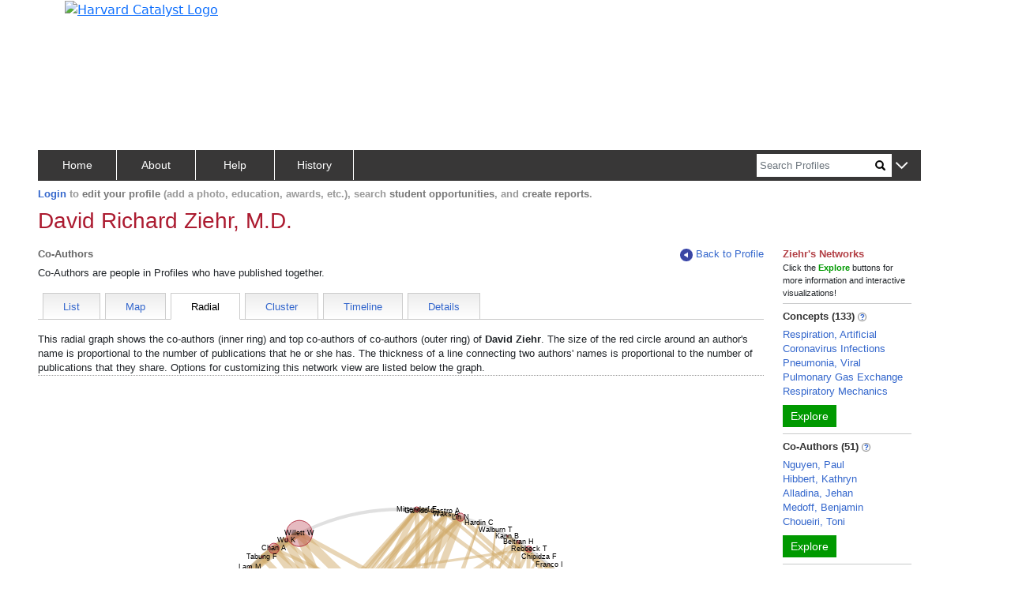

--- FILE ---
content_type: text/html; charset=utf-8
request_url: https://connects.catalyst.harvard.edu/Profiles/display/person/89674/network/coauthors/radial
body_size: 3392
content:
<!DOCTYPE html>
<html lang="en-us">
<head>
    <!-- Required meta tags for bootstrap -->
    <meta charset="utf-8">
    <meta name="viewport" content="width=device-width, initial-scale=1">
    <meta name="description" content="People in Profiles who have published with this researcher">
    <meta http-equiv="Cache-control" content="No-Store">

    <!-- Bootstrap CSS -->
    <link href="https://cdn.jsdelivr.net/npm/bootstrap@5.0.2/dist/css/bootstrap.min.css"
          rel="stylesheet"
          integrity="sha384-EVSTQN3/azprG1Anm3QDgpJLIm9Nao0Yz1ztcQTwFspd3yD65VohhpuuCOmLASjC"
          crossorigin="anonymous">

    <link href="/Profiles/StaticFiles/Configuration/myBranding.css" rel="stylesheet" type="text/css">
    <link href="/Profiles/StaticFiles/css/common/bigAndSmall.css" rel="stylesheet" type="text/css">
    <link href="/Profiles/StaticFiles/css/common/common-top-nav.css" rel="stylesheet" type="text/css">
    <link href="/Profiles/StaticFiles/css/common/common-access.css" rel="stylesheet" type="text/css">
    <link href="/Profiles/StaticFiles/css/common/common.css" rel="stylesheet" type="text/css">

    <link href="/Profiles/StaticFiles/css/coauthors/coauthors.css" rel="stylesheet" type="text/css">
    <link href="/Profiles/StaticFiles/css/coauthors/viz.css" rel="stylesheet" type="text/css">
    <link href="/Profiles/StaticFiles/css/coauthors/NetworkBrowser.css" rel="stylesheet" type="text/css">

    <script src="https://ajax.googleapis.com/ajax/libs/jquery/3.4.0/jquery.min.js"></script>

    <script src="https://cdn.jsdelivr.net/npm/bootstrap@5.0.2/dist/js/bootstrap.bundle.min.js"
            integrity="sha384-MrcW6ZMFYlzcLA8Nl+NtUVF0sA7MsXsP1UyJoMp4YLEuNSfAP+JcXn/tWtIaxVXM"
            crossorigin="anonymous"></script>

    <script src="https://cdnjs.cloudflare.com/ajax/libs/d3/3.4.13/d3.min.js"></script>

    <script type="text/javascript">let g = {};g.dataURLs = '[{"dataURL":"s=54784234&t=pNetworks"},{"dataURL":"s=54784234&p=363&t=Cluster"}]';g.tab = 'radial';g.preLoad = '[{"DisplayModule":"Person.CoAuthors","PropertyLabel":"Co-Authors","ToolTip":"People in Profiles who have published with this person","Panel":"RHS","SortOrder":2},{"DisplayModule":"Person.Similar","PropertyLabel":"Similar People","ToolTip":"People who share similar concepts with this person","Panel":"RHS","SortOrder":3},{"DisplayModule":"Person.Concept","PropertyLabel":"Concepts","ToolTip":"Derived automatically from this person\'s publications","Panel":"RHS","SortOrder":1},{"DisplayModule":"Person.PhysicalNeighbour.Top5","PropertyLabel":"Physical Neighbors","ToolTip":"People whose addresses are nearby this person","Panel":"RHS","SortOrder":5},{"DisplayModule":"Person.Label","ModuleData":[{"FirstName":"David","LastName":"Ziehr","DisplayName":"David Richard Ziehr, M.D.","PreferredPath":"\/profiles\/display\/Person\/89674","PersonID":89674,"NodeID":54784234}]},{"DisplayModule":"Person.SameDepartment.Top5","PropertyLabel":"Same Department","ToolTip":"People in same department with this person","Panel":"RHS","SortOrder":4}]';g.profilesPath = '/Profiles';g.profilesRootURL = 'https://connects.catalyst.harvard.edu/profiles';g.staticRoot = '/Profiles/StaticFiles/';g.apiBasePath = 'https://connects.catalyst.harvard.edu/profiles/Profile/ProfileJsonSvc.aspx';g.searchApiPath = 'https://connects.catalyst.harvard.edu/profiles/Search/SearchSvc.aspx';g.listsApiPath = 'https://connects.catalyst.harvard.edu/profiles/Lists/ListsSvc.aspx';g.activityApiPath = 'https://connects.catalyst.harvard.edu/profiles/Activity/ActivitySvc.aspx';g.bannerMessage = '';g.directLink = '/Profiles/Direct/default.aspx';console.log("Global values after DisplayRepository replace", g);</script>

    <script type = "text/javascript">let sessionInfo = { };sessionInfo.sessionID = "a67f0adf-1643-4808-9dae-bbf9bc4e84d3";sessionInfo.userID = 0;sessionInfo.personID = 0;sessionInfo.personNodeID = 0;sessionInfo.personURI = "";sessionInfo.canEditPage = false;sessionInfo.listID = "";sessionInfo.listSize = 0;</script>
    <script>
        g.pageContext = 'profile';
    </script>
    <script src="/Profiles/StaticFiles/js/common/globals.js" type="text/javascript"></script>
    <script src="/Profiles/StaticFiles/Configuration/myBranding.js" type="text/javascript"></script>
    <script src="/Profiles/StaticFiles/js/common/brandingUtil.js" type="text/javascript"></script>

    <script src="/Profiles/StaticFiles/js/search/searchCommon.js" type="text/javascript"></script>
    <script src="/Profiles/StaticFiles/js/common/common.js" type="text/javascript"></script>
    <script src="/Profiles/StaticFiles/js/common/parsers/exploreParse.js" type="text/javascript"></script>
    <script src="/Profiles/StaticFiles/js/common/insertCommonContent.js" type="text/javascript"></script>
    <script src="/Profiles/StaticFiles/js/common/misc.js" type="text/javascript"></script>
    <script src="/Profiles/StaticFiles/js/common/sorting.js" type="text/javascript"></script>
    <script src="/Profiles/StaticFiles/js/common/topBar.js" type="text/javascript"></script>

    <script src="/Profiles/StaticFiles/js/coauthors/co-authors.js" type="text/javascript"></script>

    <script src="/Profiles/StaticFiles/js/common/cluster/watchdog.js"></script>

    <script src="/Profiles/StaticFiles/js/coauthors/radial/layout_balanced.js"></script>
    <script src="/Profiles/StaticFiles/js/coauthors/radial/sliders.js"></script>
    <script src="/Profiles/StaticFiles/js/coauthors/radial/viz.js"></script>

    <script src="/Profiles/StaticFiles/js/coauthors/radial/scriptaculous-js-1.9.0/lib/prototype.js"></script>
    <script src="/Profiles/StaticFiles/js/coauthors/radial/scriptaculous-js-1.9.0/src/scriptaculous.js"></script>
    <script src="/Profiles/StaticFiles/js/coauthors/tabParsers/radialParse.js"></script>

    <script src="/Profiles/StaticFiles/js/common/cluster/clusterAndRadial.js"></script>
    <script src="/Profiles/StaticFiles/js/common/cluster/clusterParse.js"></script>

    <script type="text/javascript">
        $(document).ready(setupCoauthors);
    </script>
    <script src="/Profiles/StaticFiles/profile.js" type="text/javascript"></script>
</head>
<body>
    
        <iframe src="https://www.googletagmanager.com/ns.html?id=GTM-PXSD37"
                height="0" width="0" style="display: none; visibility: hidden"></iframe>
    
    <script type="text/javascript"
            async src="https://www.googletagmanager.com/gtag/js?id=G-Y1ZL3JYDGL">
    </script>

    <script src="/Profiles/StaticFiles/js/GA4/GoogleAnalytics.js" type="text/javascript"></script>
    <!-- banner is inserted dynamically-->
    <!-- main-data-container is inserted dynamically -->
    <div id="moveableContentDiv" class='d-none moveable' dest="topLhsDiv">
        <div id="radialDiv">
            <div>
                <div>
                    <div class="rgVerbiage">
                        <div id="drgIntro" class="mt-3 d-none hideTilReady">
                            This radial graph shows the co-authors (inner ring) and
                            top co-authors of co-authors (outer ring) of <strong><span class="personDisplayName"></span></strong>.
                            The size of the red circle around an author's name is proportional to the
                            number of publications that he or she has. The thickness of a
                            line connecting two authors' names is proportional to the number of
                            publications that they share. Options for customizing this
                            network view are listed below the graph.
                            <div class="rgText mt-2">
                                To return to the radial graph,
                                click <a class="link-ish goToGraphRgA">here</a>.
                            </div>
                        </div>
                    </div>

                    <div id="above_graph_info" class="mb-2"></div>
                    <div>
                        <div id="graph_info0">
                            <div id="graph_info">
                                <b></b>
                            </div>
                        </div>
                    </div>

                    <div id="drgName">
                        <!-- used dynamically while dragging the graph -->
                        <div id="person_name">
                            <b></b>
                        </div>
                    </div>
                </div>

                <div id="rgTextDiv" class="rgText d-none hideTilReady">
                    <div id="rgTextTarget"></div>
                    <div class="mt-2">
                        To return to the radial graph, click
                        <a class="link-ish goToGraphRgA">here</a>.
                    </div>
                </div>

                <div id="radialViewDiv" class="clusterView rgGraph">
                    <svg id="radial_view" viewBox="0 0 60 55" fill="#999900"
                         xmlns="http://www.w3.org/2000/svg"></svg>
                </div>

                <div runat="server" id="divSwfScript" class='rgGraph clusterView'></div>

                <div class="rgGraph" id="viz_sliders1">
                    <div id="viz_sliders0"></div>
                </div>

                <div class="rgVerbiage rgGraph d-none hideTilReady">
                    <div id="viz_instructions" style="border-top: 1px dotted #999; font-size: 12px; line-height: 16px; padding-top: 12px; margin-top: 8px; text-align: left;">
                        Use the <span style="font-weight: bold; color: #666;">sliders</span> to 1) hide
                        authors who have fewer than the selected minimum number of publications, 2) hide
                        lines that represent fewer than the selected minimum number of co-publications,
                        or 3) hide lines that represent co-publications that were written before the selected
                        year. <span style="font-weight: bold; color: #666;">Click</span> the name of any
                        author to re-center the graph on that person. <span style="font-weight: bold; color: #666;">Ctrl-click</span> a name to view that person's network of co-authors. <span style="font-weight: bold; color: #666;">Alt-click</span> a name to view that person's full profile. <span style="font-weight: bold; color: #666;">Shift-click</span> a name to highlight the mutual co-authorships of that person's co-authors.
                    </div>
                    <div>
                        <div class="mt-2">
                            To see the data from this visualization as text,
                            click <a class="link-ish rgGraph goToTextRgA">here</a>.
                        </div>
                        <div class="rgText">
                            To return to the graph,
                            click <a class="link-ish rgText goToGraphRgA">here</a>.
                        </div>
                    </div>
                </div>
            </div>
        </div>
    </div>
    <!-- footer is inserted dynamically-->
</body>
</html>



  

--- FILE ---
content_type: text/css
request_url: https://connects.catalyst.harvard.edu/Profiles/StaticFiles/css/coauthors/coauthors.css
body_size: 660
content:

/******** cluster ********/
#divClusterGraph {
    margin-top: 16px;
    width: 100%
}

#dcgIntro {
    font-size: 12px;
    line-height: 16px;
    border-bottom: 1px dotted #999;
}

#dcgName {
    margin-top: 8px;
    font-weight: bold;
    color: #BD2F3C;
    border-bottom: none;
    width: 100%;
    height: 20px;
    text-align: center;
}

#divSwfScript.clusterView {
    position: relative;
}

#dcgDirections {
    border-top: 1px dotted #999;
    text-align: left;
}

    #dcgDirections span {
        font-weight: bold;
        color: #666;
    }

#person_name {
    text-align: left;
}

#whoAreCoauths {
    margin-bottom: 18px;
}

.cgVerbiage {
    font-size: 12px;
    line-height: 16px;
    font-font: arial, sans-serif;
}

.cgText {
    margin-top: 10px;
}

.cgGraph {
    margin-top: 10px;
}

    .cgGraph.clusterView {
        min-width: 700px;
        width: max-content;
    }

.mlMuch {
    margin-left: 320px !important;
}

#radial_view {
    /* no inordinate greediness
        (lest it disable the subsequent 'text' link) */
    max-height: 100%;
    max-width: 100%;
}

/*** from radial/cluster inline styles ***/
#radialViewDiv {
    position: relative;
    height: 0;
    width: 100%;
    padding: 0;
    padding-bottom: 100%;
}

    #radialViewDiv svg {
        position: absolute;     
        left: 0;
        top: 0;
       
    }

#viz_sliders0 {
    margin: 0 auto;
}

#viz_sliders1 {
    margin-top: 15px
}

#viz_sliders {
    margin-left: 5px;
}

#graph_info0 {
    margin-top: 8px;
    font-weight: bold;
    color: #BD2F3C;
    border-bottom: none;
    height: 20px;
    text-align: center;
}

#above_graph_info {
    width: 100%;
    font-size: 12px;
    line-height: 16px;
    border-bottom: 1px dotted #999;
}

.radialSliderHeader {
    text-align: left;
    line-height: 12px;
    padding-bottom: 10px;
    padding-top: 0px;
    font-size: 11px;
}



#fourListsRow a,
#twoListsRow a {
    color: #3366cc !important;
    text-decoration: none !important;
    margin-top: 16px !important;
}

#footer-push-down {
    /*height: 350px !important*/
}


--- FILE ---
content_type: text/css
request_url: https://connects.catalyst.harvard.edu/Profiles/StaticFiles/css/coauthors/viz.css
body_size: 310
content:
/* from earlier repo */

g.radialVizNode rect {
    display:none;
    text-anchor:middle;
    fill:#8AA9E6;
    stroke-width:1;
    stroke:#000;
    cursor:pointer;
}
g.radialVizNode circle {
    fill:#AC1B30;
    stroke:#AC1B30;
    stroke-width:1;
    fill-opacity:0.3;
    cursor:pointer;
}
g.radialVizNode text {
    fill:#000;
    font-weight:normal;
    font-family:arial;
    font-size: 11px;
    text-anchor:middle;
    cursor:pointer;
}


g.radialVizNode.focus text {
    font-weight:bold;
    fill:#FFFFFF;
}
g.radialVizNode.hover text  {
    font-weight:bold;
    font-family:arial, sans-serif;
    text-anchor:middle;
    cursor:pointer;
}
g.radialVizNode.central text  {
    font-weight:bold;
}
g.radialVizNode.focus circle, g.hover circle {
    stroke-width: 3px;
}
g.radialVizNode.hover rect {
    display: inline;
}
g.radialVizNode.focus rect {
    display: inline;
    fill:#3366CC;
}





line.radialVizEdge {
    stroke: #D2AB6D;
    stroke-opacity: 0.5;
}
line.radialVizEdge.focus, line.radialVizEdge.hover {
    stroke: #668CD9;
}



line.radialVizEdge.filtered {
    stroke-opacity: 0.05;
}
line.radialVizEdge.hover.filtered, line.radialVizEdge.focus.filtered {
    opacity: 0.3;
}
g.radialVizNode.filtered {
    opacity: 0.1;
}
g.radialVizNode.hover.filtered, g.radialVizNode.focus.filtered {
    opacity: 0.5;
}

g.radialVizCircles circle {
    pointer-events: none;
    stroke: #999;
    stroke-width: 5px;
    stroke-opacity: 0.3;
    fill: none;
}

--- FILE ---
content_type: text/css
request_url: https://connects.catalyst.harvard.edu/Profiles/StaticFiles/css/coauthors/NetworkBrowser.css
body_size: 497
content:
/*

	For Radial graph
 
    Copyright (c) 2008-2015 by the President and Fellows of Harvard College. All rights reserved.  
    Profiles Research Networking Software was developed under the supervision of Griffin M Weber, MD, PhD.,
    and Harvard Catalyst: The Harvard Clinical and Translational Science Center, with support from the 
    National Center for Research Resources and Harvard University.


    Code licensed under a BSD License. 
    For details, see: LICENSE.txt 
  
*/

#clusterGraph {
	height:500px;
	overflow:hidden;
	border-bottom:1px dotted #000;
	margin-bottom:15px;
}


.node {
  stroke:#000;
  stroke-width:0.5px;
}


.link {
  stroke:#BBB;
  stroke-opacity:0.45;
}


.gnode {
	cursor:move;
	font-family:sans-serif;
	font-size:10px;
}


div.slider {
	width: 180px;
	margin-right: 14px;
	background-color: #FFF;
	height: 10px;
	position: relative;
}

div.slider div.handle {
	width: 10px;
	height: 15px;
	border: #900 1px solid;
	background-color: #FCC;
	cursor: pointer;
	position: absolute;
	top: -7px !important;
}

div.slider div.span {
	margin-top: 0px;
	border: 1px solid #666;
	background-color: #666;
}

--- FILE ---
content_type: application/javascript
request_url: https://connects.catalyst.harvard.edu/Profiles/StaticFiles/js/common/cluster/clusterAndRadial.js
body_size: 1226
content:
function showAndHideClasses(toShow, toHide) {
    $(`.${toShow}`).show();
    $(`.${toHide}`).hide();
}
function getPersonId(jsonData) {
    let personMatch = jsonData.NetworkPeople.filter(p => p.d == 0);
    let result;

    if (personMatch.length > 0) {
        result = personMatch[0].id;
    }
    else { // no specific 'center' person, just choose one
        result = jsonData.NetworkPeople[0];
    }
    return result;
}
function emitTextCoauthors(target, coauthors, connections, personId) {
    target.append($(`<div class="mb-2"><strong>${gCoauthor.coauthorsWithDash}</strong></div>`));
    let colSpecs = [
        newColumnSpec(`${gCommon.cols3or12} bordE`, spanify('<strong>Name</strong>')),
        newColumnSpec(`${gCommon.cols2or12} bordE`, spanify('<strong>Total Publications</strong>')),
        newColumnSpec(`${gCommon.cols3or12} bordE`, spanify('<strong>Co-Authored Publications</strong>')),
        newColumnSpec(`${gCommon.cols4or12} `, spanify('<strong>Most Recent Co-Authored Publication</strong>'))
    ];
    makeRowWithColumns(target, `tcoath`, colSpecs, "borderOneSolid me-3 ms-1 stripe");

    for (let i=0; i<coauthors.length; i++) {
        let coauthor = coauthors[i];
        let stripeClass = (i % 2 == 1) ? "tableOddRowColor" : "";

        let numCopubs = gCommon.NA;
        let recent = gCommon.NA;
        let coauthId = Number(coauthor.id);
        let authorId = Number(personId);
        let coauthUri = coauthor.uri;

        let connection = connections.find(conn =>
            (conn.id1 == authorId && conn.id2 == coauthId) ||
            (conn.id1 == coauthId && conn.id2 == authorId));

        if (connection) {
            numCopubs = String(connection.n);
            recent = String(connection.y2);
        }

        let link = createAnchorElement(`${coauthor.ln}, ${coauthor.fn}`, coauthUri);
        colSpecs = [
            newColumnSpec(`${gCommon.cols3or12} bordE`, link),
            newColumnSpec(`${gCommon.cols2or12}`, spanify(coauthor.pubs)),
            newColumnSpec(`${gCommon.cols3or12} bordS`, spanify(numCopubs)),
            newColumnSpec(`${gCommon.cols4or12} bordS`, spanify(recent))
        ];
        let row = makeRowWithColumns(target, `tcoath-${i}`, colSpecs,
            `borderOneSolid me-3 ms-1 ${stripeClass}`);
        hoverLight(row);
    }
}
function emitTextCoauthorsOfCoauthors(target, coauthorsOfCoauthors) {
    target.append($(`<div class="mt-4 mb-2"><strong>
        ${gCoauthor.coauthorsWithDash} of ${gCoauthor.coauthorsWithDash}</strong></div>`));
    let colSpecs = [
        newColumnSpec(`${gCommon.cols6or12} bordE`, spanify('<strong>Name</strong>')),
        newColumnSpec(`${gCommon.cols6or12} bordS`, spanify('<strong>Total Publications</strong>')),
    ];
    makeRowWithColumns(target, `tcoath2`, colSpecs, "borderOneSolid me-3 ms-1 stripe");

    for (let i=0; i<coauthorsOfCoauthors.length; i++) {
        let coOfCo = coauthorsOfCoauthors[i];
        let stripeClass = (i % 2 == 1) ? "tableOddRowColor" : "";

        let link = createAnchorElement(`${coOfCo.ln}, ${coOfCo.fn}`, coOfCo.uri);
        let pubs = String(coOfCo.pubs);

        let colSpecs = [
            newColumnSpec(`${gCommon.cols6or12} bordE`, link),
            newColumnSpec(`${gCommon.cols6or12} bordS`, spanify(pubs)),
        ];
        let row = makeRowWithColumns(target, `tcoath2-${i}`, colSpecs,
            `borderOneSolid me-3 ms-1 ${stripeClass}`);

        hoverLight(row);
    }
}
function emitTextCoauthorsConnections(target, coauthorsConnections, networkPeople) {
    target.append($('<div class="mt-4 mb-2"><strong>Co-Author Connections</strong></div>'));
    let colSpecs = [
        newColumnSpec(`${gCommon.cols3or12} bordE`, spanify('<strong>Person 1</strong>')),
        newColumnSpec(`${gCommon.cols3or12} bordE`, spanify('<strong>Person 2</strong>')),
        newColumnSpec(`${gCommon.cols3or12} bordE`, spanify('<strong>Number of Co-Publications</strong>')),
        newColumnSpec(`${gCommon.cols3or12}`, spanify('<strong>Most Recent Co-Publication</strong>'))
    ];
    makeRowWithColumns(target, `tcoathConn`, colSpecs, "borderOneSolid me-3 ms-1 stripe");

    for (let i=0; i<coauthorsConnections.length; i++) {
        let coauthorsConnection = coauthorsConnections[i];
        let stripeClass = (i % 2 == 1) ? "tableOddRowColor" : "";

        let sourceP = networkPeople.find(p => p.id == coauthorsConnection.id2);
        let targetP = networkPeople.find(p => p.id == coauthorsConnection.id1);
        let num = String(coauthorsConnection.n);
        let numConnectionUrl = coauthorsConnection.connectionURI;
        let latest = String(coauthorsConnection.y2);

        let link1 = createAnchorElement(`${sourceP.ln}, ${sourceP.fn}`, sourceP.uri);
        let link2 = createAnchorElement(`${targetP.ln}, ${targetP.fn}`, targetP.uri);
        let linkConnection = createAnchorElement(num, numConnectionUrl);

        let colSpecs = [
            newColumnSpec(`${gCommon.cols3or12} bordE`, link1),
            newColumnSpec(`${gCommon.cols3or12} bordE`, link2),
            newColumnSpec(`${gCommon.cols3or12} bordE`, linkConnection),
            newColumnSpec(`${gCommon.cols3or12}`, spanify(latest))
        ];
        let row = makeRowWithColumns(target, `tcoathConn-${i}`, colSpecs,
            `borderOneSolid me-3 ms-1 ${stripeClass}`);

        hoverLight(row);
    }
}



--- FILE ---
content_type: application/javascript
request_url: https://connects.catalyst.harvard.edu/Profiles/StaticFiles/js/coauthors/radial/layout_balanced.js
body_size: 3603
content:
/*  
 
Copyright (c) 2008-2015 by the President and Fellows of Harvard College. All rights reserved.  
Profiles Research Networking Software was developed under the supervision of Griffin M Weber, MD, PhD.,
and Harvard Catalyst: The Harvard Clinical and Translational Science Center, with support from the 
National Center for Research Resources and Harvard University.


Code licensed under a BSD License. 
For details, see: LICENSE.txt 
  
HTML5/d3-Based Network Visualizer  

Author(s): Nick Benik

*/

function RadialGraph_Layout(nodes,edges, adjacency) {
	// source data 
	this.n = nodes;
	this.e = edges;
	this.ax = adjacency;
	// algo variables
	this.depths = {};
	this.parents = {};
	this.subtreeSizes = {};
	this.percentAngles = {};
	this.angles = {};
	this.thetas = {};
		
	// initalize to defaults
	var k = d3.keys(this.n);
	var l = k.length;
	for (var i=0; i<l; i++) {
		var key = this.n[k[i]].nid;
		this.depths[key] = 999;
		this.parents[key] = undefined;
		this.subtreeSizes[key] = 0;
		this.percentAngles[key] = 0;
		this.angles[key] = 0;
		this.thetas[key] = 0;
	}
	
	// rebuild the adjacency matrix if needed
	if (typeof adjacency == "undefined") {
		this.ax = {};
		var l = this.e.length;
		for (var i=0; i<l; i++) {
			var temp = this.e[i];
			// we populate matrix using sub-objects (O^n) and later convert to sub-arrays
			if (typeof this.ax[temp.id1] === 'undefined') { this.ax[temp.id1] = {}; }
			this.ax[temp.id1][temp.id2] = true;
			if (typeof this.ax[temp.id2] === 'undefined') { this.ax[temp.id2] = {}; }
			this.ax[temp.id2][temp.id1] = true;			
		}
		// remove convert adjacency matrix from sub-objects to sub-arrays
		var keylist = d3.keys(this.ax);
		var l = keylist.length;
		for (var i=0; i<l; i++) {
			this.ax[keylist[i]] = d3.keys(this.ax[keylist[i]]);
		}
	}
}

RadialGraph_Layout.prototype.getMaxHops = function() {
	// return the number of hops
	return d3.values(this.depths).max();
};

RadialGraph_Layout.prototype.plot = function(center_nid) {
		center_nid = String(center_nid);
		this.buildTree([center_nid],0);
		// kill any nodes that have no parents since they are not connected to the tree 
		for(var i in this.parents) {
			if (typeof this.parents[i] == "undefined") {
				delete this.depths[i];
				delete this.parents[i];
				delete this.subtreeSizes[i];
				delete this.percentAngles[i];
				delete this.angles[i];
				delete this.thetas[i];
			}
		}
		// update the subtree sizes
		this.sizeSubtrees();
		
		this.calcPercentAngle(center_nid);
		this.angles[center_nid] = 360;
		this.calcAngle(center_nid);
		this.thetas[center_nid] = 180;
		this.calcTheta(center_nid);
};

RadialGraph_Layout.prototype.sizeSubtrees = function() {
	// DON'T assume the spanning tree has already been setup, only that parents array is correct
	var activeset = d3.entries(this.parents);

	// initialize the child count numbers for suming
	activeset.each(function(d) {d.c=1;});
	this.subtreeSizes = {};

	// functions for adding/updating parent data to the records (using scope-binding hack)
	var parentfind_func = function(d) {d.value = this.parents[d.key]};
	var childcntupdate_func = function(d) { this.subtreeSizes[d.key] = d.c + (typeof this.subtreeSizes[d.key] !== "undefined" ? this.subtreeSizes[d.key] : 0) };

	// reductive suming while updating subtree counts
	while (activeset.length > 1) {
		// update the subtree sizes
		activeset.each(childcntupdate_func.bind(this));
		// nest down by one level by parent node [with summing]
		activeset = d3.nest()
			.key(function(d) {return d.value})
			.rollup(function(children) {
				return d3.sum(children, function(child){return child.c})
			})
			.entries(activeset);
		// swizzle some attribute names
		activeset.each(function(d) {
			d.c = d.values;
			delete d.values;
		});
		// filter out invalid nodes (no assigned parents / fake ROOT node)
		activeset = activeset.filter(function(d) { return (d.key!="ROOT" && d.key!="undefined")});

		// re-add parent node value to the nested groups
		activeset = activeset.each(parentfind_func.bind(this));

	}

	// update the final (root) node
	activeset.each(childcntupdate_func.bind(this));
};


RadialGraph_Layout.prototype.buildTree = function(propagation_front, hop) {
	// "propagation_front" SHOULD BE AN ARRAY OF STRINGS!!!
	// build the hierarchical order via shortest distance to center node
	if (typeof hop == "undefined") {
		var hopLevel = 0;
	} else {
		var hopLevel = hop;
	}
	
	if (hopLevel==0) {
		var tid = propagation_front[0];
		this.depths[tid] = 0;
		this.parents[tid] = "ROOT";
		hopLevel = 1;
		this.center_id = tid;
	}
	
	// build a list of nodes adjacent to the propagation front
	var targets = [];
	var l1 = propagation_front.length;
	for (var i1=0; i1<l1; i1++) {
		// get the front node's list
		targets = targets.concat(this.ax[propagation_front[i1]]);
	}
	// deduplicate the list
	targets = targets.uniq();
	var prop_extend = targets.clone();
		
	// main connection/calculation loop
	while (targets.length) {
		// remove any nodes that are already placed
		var temp = [];
		while (targets.length) {
			var t = targets.pop();
			// is the node already joined to the growing tree?
			if (typeof this.parents[t] == "undefined") {
				// node not is already handled
				temp.push(t);
			}
		}
		targets = temp;
		delete temp;
		
		// no processing if no targets found
		if (targets.length > 0) {
		
			// build a metric for each node targeted for attachment to the tree based upon how 
			// many location options it has to attach to the propagation front.
			var connectivity = [];
			for (var i1=0; i1<targets.length; i1++) {
				if (typeof this.ax[targets[i1]] === "undefined")  {
					connectivity[i1] = 0;
				} else {
					// calculate adjacency members INTERSECT propagation_front members
					var intersect = this.ax[targets[i1]].filter(function(n) { return (this.indexOf(n) != -1) }, propagation_front);
					connectivity[i1] = intersect.length;
				}
			}

			// connect one adjacent node with the lowest placement options
			// while we are at it, connect all adjacent nodes with ONLY ONE placement option	
			var temp = [];
			var was_placed = false;
			var hid, hc = undefined;
			while (targets.length > 0) {
				var tid = targets.pop();
				var tc = connectivity.pop();
				if (tc == 1) {
					// only has one node on the propagation front to connect to so we have to at this point
					this.parents[tid] = this.ax[tid].filter(function(n) { return (this.indexOf(n) != -1) }, propagation_front);
					this.parents[tid] = this.parents[tid][0];
					this.depths[tid] = hopLevel;
					this.subtreeSizes[this.parents[tid]]++;
				} else {
					// see if current target is better canidate that what we have already found
					if (typeof hc === "undefined") {
						// nothing found previously
						hc = tc;
						hid = tid;
					} else if (hc > tc) {
						// current one is better option
						temp.push(hid);
						hc = tc;
						hid = tid;
					} else {
						// one already found is same or better option
						temp.push(tid);
					}
				}
			}
			targets = temp;
			delete temp;
		
			// idiocy check
			if (typeof hid !== "undefined" && typeof this.parents[hid] === "undefined") {	
				// "hid" contains the id the next node we are going to attach.  Of it's possible 
				// parent options in the propagation front, connect it to the parent with the LEAST number of children
				connectivity = this.ax[hid].filter(function(n) { return (this.indexOf(n) != -1) }, propagation_front);
				tc = 99999;
				var tid = undefined;
				var l = connectivity.length;
				for (var i=0; i<l; i++) {
					if (this.subtreeSizes[connectivity[i]] < tc) {
						tc = this.subtreeSizes[connectivity[i]];
						tid = i;
					}
				}
				// at this point tid is the index to the least connected parent of the propagation front
				if (typeof tid !== "undefined") {
					this.parents[hid] = connectivity[tid];
					this.depths[hid] = hopLevel;
					this.subtreeSizes[connectivity[tid]]++;
				}
			}
		} else {
			// no more targets
			return true;
// TODO: UPDATE subtreeSizes!
		}
	}
	// exit recursion or propagate the activation front one more hop
	if (prop_extend.length == 0) {
		return this.center_id;
	} else {
		// recurse into our next hop
		hopLevel++;
		if (hopLevel > 20) return this.center_id;
		this.buildTree(prop_extend, hopLevel);
	}
	return this.center_id;
};

RadialGraph_Layout.prototype.calcPercentAngle = function(center_nid) {
	var k = this.subtreeSizes[center_nid];
	if (k > 1) k--;
	var children = d3.values(this.ax[center_nid]).filter(function(n) { return (this[n] == center_nid); }, this.parents);
	
	for (var i=0; i<children.length; i++) {
		this.percentAngles[children[i]] = this.subtreeSizes[children[i]]/k;
		this.calcPercentAngle(children[i]);
	}
};
RadialGraph_Layout.prototype.calcAngle = function(center_nid) {
	var children = d3.values(this.ax[center_nid]).filter(function(n) { return (this[n] == center_nid); }, this.parents);
	
	for (var i=0; i<children.length; i++) {
		this.angles[children[i]] = this.angles[center_nid] * this.percentAngles[children[i]];
		this.calcAngle(children[i]);
	}
};
RadialGraph_Layout.prototype.calcTheta = function(center_nid) {
	var z = this.thetas[center_nid];
	z = z - this.angles[center_nid]/2;
	var children = d3.values(this.ax[center_nid]).filter(function(n) { return (this[n] == center_nid); }, this.parents);
	for (var i=0; i<children.length; i++) {
		this.thetas[children[i]] = z + this.angles[children[i]]/2;
		this.calcTheta(children[i]);
		z = z + this.angles[children[i]];
	}
};
RadialGraph_Layout.prototype.getLocationsPolar = function(hop_dist) {
	// return array of objects with polar coordinates
	hop_dist = parseInt(hop_dist);
	if (isNaN(hop_dist)) { hop_dist = 10; } // hand holding
	var ret = [];
	var ids = d3.keys(this.thetas);
	var l = ids.length;
	for (var i=0; i<l;i++) {
		var obj = {
			id: ids[i],
			r: hop_dist * this.depths[ids[i]],
			t: this.thetas[ids[i]]
		};
		ret.push(obj);
	}
	return ret;
};

--- FILE ---
content_type: application/javascript
request_url: https://connects.catalyst.harvard.edu/Profiles/StaticFiles/js/coauthors/radial/scriptaculous-js-1.9.0/src/builder.js
body_size: 1883
content:
// script.aculo.us builder.js v1.9.0, Thu Dec 23 16:54:48 -0500 2010

// Copyright (c) 2005-2010 Thomas Fuchs (http://script.aculo.us, http://mir.aculo.us)
//
// script.aculo.us is freely distributable under the terms of an MIT-style license.
// For details, see the script.aculo.us web site: http://script.aculo.us/

var Builder = {
  NODEMAP: {
    AREA: 'map',
    CAPTION: 'table',
    COL: 'table',
    COLGROUP: 'table',
    LEGEND: 'fieldset',
    OPTGROUP: 'select',
    OPTION: 'select',
    PARAM: 'object',
    TBODY: 'table',
    TD: 'table',
    TFOOT: 'table',
    TH: 'table',
    THEAD: 'table',
    TR: 'table'
  },
  // note: For Firefox < 1.5, OPTION and OPTGROUP tags are currently broken,
  //       due to a Firefox bug
  node: function(elementName) {
    elementName = elementName.toUpperCase();

    // try innerHTML approach
    var parentTag = this.NODEMAP[elementName] || 'div';
    var parentElement = document.createElement(parentTag);
    try { // prevent IE "feature": http://dev.rubyonrails.org/ticket/2707
      parentElement.innerHTML = "<" + elementName + "></" + elementName + ">";
    } catch(e) {}
    var element = parentElement.firstChild || null;

    // see if browser added wrapping tags
    if(element && (element.tagName.toUpperCase() != elementName))
      element = element.getElementsByTagName(elementName)[0];

    // fallback to createElement approach
    if(!element) element = document.createElement(elementName);

    // abort if nothing could be created
    if(!element) return;

    // attributes (or text)
    if(arguments[1])
      if(this._isStringOrNumber(arguments[1]) ||
          (arguments[1] instanceof Array) ||
          arguments[1].tagName) {
        this._children(element, arguments[1]);
      } else {
        var attrs = this._attributes(arguments[1]);
        if(attrs.length) {
          try { // prevent IE "feature": http://dev.rubyonrails.org/ticket/2707
            parentElement.innerHTML = "<" +elementName + " " +
                attrs + "></" + elementName + ">";
          } catch(e) {}
          element = parentElement.firstChild || null;
          // workaround firefox 1.0.X bug
          if(!element) {
            element = document.createElement(elementName);
            for(attr in arguments[1])
              element[attr == 'class' ? 'className' : attr] = arguments[1][attr];
          }
          if(element.tagName.toUpperCase() != elementName)
            element = parentElement.getElementsByTagName(elementName)[0];
        }
      }

    // text, or array of children
    if(arguments[2])
      this._children(element, arguments[2]);

    return $s(element);
  },
  _text: function(text) {
    return document.createTextNode(text);
  },

  ATTR_MAP: {
    'className': 'class',
    'htmlFor': 'for'
  },

  _attributes: function(attributes) {
    var attrs = [];
    for(attribute in attributes)
      attrs.push((attribute in this.ATTR_MAP ? this.ATTR_MAP[attribute] : attribute) +
          '="' + attributes[attribute].toString().escapeHTML().gsub(/"/,'&quot;') + '"');
    return attrs.join(" ");
  },
  _children: function(element, children) {
    if(children.tagName) {
      element.appendChild(children);
      return;
    }
    if(typeof children=='object') { // array can hold nodes and text
      children.flatten().each( function(e) {
        if(typeof e=='object')
          element.appendChild(e);
        else
        if(Builder._isStringOrNumber(e))
          element.appendChild(Builder._text(e));
      });
    } else
    if(Builder._isStringOrNumber(children))
      element.appendChild(Builder._text(children));
  },
  _isStringOrNumber: function(param) {
    return(typeof param=='string' || typeof param=='number');
  },
  build: function(html) {
    var element = this.node('div');
    $s(element).update(html.strip());
    return element.down();
  },
  dump: function(scope) {
    if(typeof scope != 'object' && typeof scope != 'function') scope = window; //global scope

    var tags = ("A ABBR ACRONYM ADDRESS APPLET AREA B BASE BASEFONT BDO BIG BLOCKQUOTE BODY " +
        "BR BUTTON CAPTION CENTER CITE CODE COL COLGROUP DD DEL DFN DIR DIV DL DT EM FIELDSET " +
        "FONT FORM FRAME FRAMESET H1 H2 H3 H4 H5 H6 HEAD HR HTML I IFRAME IMG INPUT INS ISINDEX "+
        "KBD LABEL LEGEND LI LINK MAP MENU META NOFRAMES NOSCRIPT OBJECT OL OPTGROUP OPTION P "+
        "PARAM PRE Q S SAMP SCRIPT SELECT SMALL SPAN STRIKE STRONG STYLE SUB SUP TABLE TBODY TD "+
        "TEXTAREA TFOOT TH THEAD TITLE TR TT U UL VAR").split(/\s+/);

    tags.each( function(tag){
      scope[tag] = function() {
        return Builder.node.apply(Builder, [tag].concat($A(arguments)));
      };
    });
  }
};

--- FILE ---
content_type: application/javascript
request_url: https://connects.catalyst.harvard.edu/Profiles/StaticFiles/js/coauthors/radial/sliders.js
body_size: 1010
content:
/*
 ----- from NetworkRadial/js

Copyright (c) 2008-2015 by the President and Fellows of Harvard College. All rights reserved.  
Profiles Research Networking Software was developed under the supervision of Griffin M Weber, MD, PhD.,
and Harvard Catalyst: The Harvard Clinical and Translational Science Center, with support from the 
National Center for Research Resources and Harvard University.

Code licensed under a BSD License. 
For details, see: LICENSE.txt 
  
HTML5/d3-Based Network Visualizer  

Author(s): Nick Benik

*/

network_sliders = {
    viz_ref: false,
    sliders: { ranges: {}, callbacks: {} },
    Init: function (vizRef) {
        this.viz_ref = vizRef;
        // vizualisation is loaded, import data ranges to initialize the sliders
        this.sliders.ranges = {
            pubs: this.viz_ref.data.ranges.nodes.pubs,
            n: this.viz_ref.data.ranges.edges.n,
            y2: this.viz_ref.data.ranges.edges.y2
        };
        var t = this.sliders.ranges;
        // initialize the scriptaculous sliders
        this.sliders.copubs = new Control.Slider('copubs_handle', 'copubs', {
            range: $R(t.pubs.min, t.pubs.max + 1),
            maximum: 256,
            onChange: network_sliders.sliders.callbacks.pubs,
            onSlide: network_sliders.sliders.callbacks.pubs
        });
        this.sliders.pub_cnt = new Control.Slider('pub_cnt_handle', 'pub_cnt', {
            range: $R(t.n.min, t.n.max + 1),
            maximum: 256,
            onChange: network_sliders.sliders.callbacks.n,
            onSlide: network_sliders.sliders.callbacks.n
        });
        this.sliders.recent_copubs = new Control.Slider('pub_date_handle', 'pub_date', {
            range: $R(t.y2.min, t.y2.max + 1),
            maximum: 256,
            onChange: network_sliders.sliders.callbacks.y2,
            onSlide: network_sliders.sliders.callbacks.y2
        });
    }
};



// ----------------------------------------------------------------------------------------------
//   Filter Sliders
// ----------------------------------------------------------------------------------------------

network_sliders.helpers = {
    pubs: function (val) {
        var v = Math.ceil(val) - 1;
        if (network_sliders.sliders.ranges.pubs.min >= v) {
            network_sliders.viz_ref.setFilter("node", "pubs", null, null);
            $s(`lbl_pubs`).textContent = "any number";
        } else {
            $s(`lbl_pubs`).textContent = parseInt(v) + " or more";
            network_sliders.viz_ref.setFilter("node", "pubs", network_sliders.sliders.ranges.pubs.min, v);
        }
    },
    n: function (val) {
        var v = Math.ceil(val) - 1;
        if (network_sliders.sliders.ranges.n.min >= v) {
            network_sliders.viz_ref.setFilter("edge", "n", null, null);
            $s(`lbl_copubs`).textContent = "any collaboration";
        } else {
            network_sliders.viz_ref.setFilter("edge", "n", network_sliders.sliders.ranges.n.min, v);
            $s(`lbl_copubs`).textContent = v + " or more";
        }
    },
    y2: function (val) {
        var v = Math.ceil(val) - 1;
        if (network_sliders.sliders.ranges.y2.min >= v) {
            network_sliders.viz_ref.setFilter("edge", "y2", null, null);
            $s(`lbl_recent`).textContent = "any year";
        } else {
            network_sliders.viz_ref.setFilter("edge", "y2", network_sliders.sliders.ranges.y2.min, v);
            $s(`lbl_recent`).textContent = "during or after " + v;
        }
    }
}
network_sliders.sliders.callbacks = {
    pubs: function(val, sldr) { network_sliders.helpers.pubs(val); },
    n: function(val, sldr) { network_sliders.helpers.n(val); },
    y2: function(val, sldr) { network_sliders.helpers.y2(val); }
};

--- FILE ---
content_type: application/javascript
request_url: https://connects.catalyst.harvard.edu/Profiles/StaticFiles/js/coauthors/tabParsers/radialParse.js
body_size: 1290
content:
async function radialParse(target, moduleJson) {

    adjustRadialView();

    $('.personDisplayName').html(getPersonFirstLastName());
    adjustRadialDiv(target);

    let jsonData = moduleJson.ModuleData[0];
    emitRadialGraph(jsonData);
    emitRadialText(jsonData);

    showRadialAsGraph();
}
function emitRadialText(jsonData) {
    emitClusterText(jsonData, $('#rgTextTarget'));
}


function emitRadialGraph(jsonData) {
    // cf. viz.js, ...prototype.loadNetwork

    try {
        let personId = getPersonId(jsonData);
        
        let radial_viz = new RadialGraph_Visualization($('#radial_view'), {radius: 85});
        radial_viz.data.center_id = personId;
        radial_viz.loadedNetwork.bind(radial_viz);
        radial_viz.loadedNetwork({}, jsonData);
    }
    catch (error) {
        console.log(error);
        $('#radialViewDiv').html("<h1>Trouble loading Radial graph</h1>");
    }
}

function makeRadialSliderColSpecs() {
    let rsCols = {};

    // numPubs
    rsCols.numPubsHeaderCS = newColumnSpec(`${gCommon.cols12} radialSliderHeader`  ,
        spanify('Minimum number of publications'));
    rsCols.numPubsSliderCS = newColumnSpec(`${gCommon.cols12}`,
        $(`<div id="copubs" class="slider">                                
                <div id="copubs_handle" class="handle"></div>
                <div class="span"></div></div>`));
    rsCols.numPubsUnderLabelCS = newColumnSpec(`${gCommon.cols12} d-flex justify-content-center`,
        spanify('any number'));

    // numCoPubs
    rsCols.numCoPubsHeaderCS = newColumnSpec(`${gCommon.cols12} radialSliderHeader`,
        spanify('Minimum number of co-publications'));
    rsCols.numCoPubsSliderCS = newColumnSpec(`${gCommon.cols12}`,
        $(`<div id="pub_cnt" class="slider">                                
                <div id="pub_cnt_handle" class="handle"></div>
                <div class="span"></div></div>`));
    rsCols.numCoPubsUnderLabelCS = newColumnSpec(`${gCommon.cols12} d-flex justify-content-center`,
        spanify('any collaboration'));

    // mrYear
    rsCols.mrYearHeaderCS = newColumnSpec(`${gCommon.cols12} radialSliderHeader`,
        spanify('Year of most recent co-publication'));
    rsCols.mrYearSliderCS = newColumnSpec(`${gCommon.cols12}`,
        $(`<div id="pub_date" class="slider">                                
                <div id="pub_date_handle" class="handle"></div>
                <div class="span"></div></div>`));
    rsCols.mrYearUnderLabelCS = newColumnSpec(`${gCommon.cols12} d-flex justify-content-center`,
        spanify('any year'));

    return rsCols;
}

function adjustRadialView() {
    let mlDiv = $('#modules-left-div');
    let viewWidth = mlDiv.width();
    let viewHeight = mlDiv.height();
    $('#radial_view').attr('viewBox', `0 0 ${viewWidth} ${viewHeight}`);
}
function adjustRadialDiv() {

    let target = $('#viz_sliders0');
    let rsCols = makeRadialSliderColSpecs();

    let numPubsGrid = radialSliderColsSubGrid("pubs",
        [   rsCols.numPubsHeaderCS,
            rsCols.numPubsSliderCS,
            rsCols.numPubsUnderLabelCS]);
    let numCoPubsGrid = radialSliderColsSubGrid("copubs",
        [   rsCols.numCoPubsHeaderCS,
            rsCols.numCoPubsSliderCS,
            rsCols.numCoPubsUnderLabelCS,]);
    let numMrYearGrid = radialSliderColsSubGrid("recent",
        [   rsCols.mrYearHeaderCS,
            rsCols.mrYearSliderCS,
            rsCols.mrYearUnderLabelCS]);

    let colSpecsOuter = [
        newColumnSpec(`${gCommon.cols4or12}`, numPubsGrid),
        newColumnSpec(`${gCommon.cols4or12}`, numCoPubsGrid),
        newColumnSpec(`${gCommon.cols4or12}`, numMrYearGrid)
    ];
    makeRowWithColumns(target, `outerSliders`,
        colSpecsOuter, `outerSliders`);
}
function radialSliderColsSubGrid(lblRowId, colSpecs) {
    let containerDiv = $(`<div class="colsSubGrid mt-3"></div>`);

    makeRowWithColumns(containerDiv, lblRowId + 0, [colSpecs[0]]);
    makeRowWithColumns(containerDiv, lblRowId + 1, [colSpecs[1]]);

    let underRowId = lblRowId + 2;
    let underRowLabelId = `${underRowId}Col0`;

    let row = makeRowWithColumns(containerDiv, underRowId, [colSpecs[2]]);
    row.find(`#${underRowLabelId}`).attr("id", `lbl_${lblRowId}`);

    return containerDiv;
}
function setupRadialGraphTextFlips() {
    $('.goToGraphRgA').on("click", showRadialAsGraph);
    $('.goToTextRgA').on("click", showRadialAsText);
}
function showRadialAsGraph() {
    showAndHideClasses('rgGraph', 'rgText');
    setupRadialGraphTextFlips();
}
function showRadialAsText() {
    showAndHideClasses('rgText', 'rgGraph');
    setupRadialGraphTextFlips();
}


--- FILE ---
content_type: application/javascript
request_url: https://connects.catalyst.harvard.edu/Profiles/StaticFiles/js/common/cluster/watchdog.js
body_size: 165
content:
WatchdogTimer = function (timeout_ms, callback) {
    this.timer = setTimeout(callback, timeout_ms);
};

WatchdogTimer.prototype.cancel = function () {
    clearTimeout(this.timer);
};

function getClusterWatchdog() {
    let dog = new WatchdogTimer(30000, function () {
        var el = jQuery(".clusterView");
        el = el[0];
        el.innerHTML = "<h2>There was a problem loading this visualization. You might need to upgrade your browser or select one of the options below.</h2>";
        el.style.height = "auto";
        jQuery(el.nextSibling).remove();
    });
    return dog;
}


--- FILE ---
content_type: application/javascript
request_url: https://connects.catalyst.harvard.edu/Profiles/StaticFiles/js/coauthors/co-authors.js
body_size: 1572
content:

const CoauthorTab = Object.freeze({
    List: Symbol("List"),
    Map: Symbol("Map"),
    Radial: Symbol("Radial"),
    Cluster: Symbol("Cluster"),
    Timeline: Symbol("Timeline"),
    Details: Symbol("Details")
});


async function setupCoauthors() {
    let [jsonArray, lhsModules, rhsModules] = await commonSetupWithJson();

    setupExploreNetworks(rhsModules);
    await mainParse(jsonArray, lhsModules, rhsModules);
}

function harvestCoauthTabInfoFromUrl() {
    let myUrl = window.location.href;

    if (myUrl.match(/coauthors(\/list)?$/i)) {
        gCoauthor.whichTabSym = CoauthorTab.List;
    }
    else if (myUrl.match(/coauthors.details/i)) {
        gCoauthor.whichTabSym = CoauthorTab.Details;
    }
    else if (myUrl.match(/coauthors.cluster/i)) {
        gCoauthor.whichTabSym = CoauthorTab.Cluster;
    }
    else if (myUrl.match(/coauthors.radial/i)) {
        gCoauthor.whichTabSym = CoauthorTab.Radial;
    }
    else if (myUrl.match(/coauthors.map/i)) {
        gCoauthor.whichTabSym = CoauthorTab.Map;
    }
    else if (myUrl.match(/coauthors.timeline/i)) {
        gCoauthor.whichTabSym = CoauthorTab.Timeline;
    }

    toSession(gCoauthor.whichTabKey, {url: myUrl, label: gCoauthor.whichTabSym.description});
}
function adjustActiveCoauthTab() {
    let myUrl = window.location.href;

    let coauthors = "CoAuthors";

    let urlPrefix = myUrl.replace(/coauthors.*/i, "");
    let toList = $('#navToList');
    let toDetails = $('#navToDetails');
    let toCluster = $('#navToCluster');
    let toRadial = $('#navToRadial');
    let toMap = $('#navToMap');
    let toTimeline = $('#navToTimeline');

    toCluster.attr("href", urlPrefix + `${coauthors}/Cluster`);
    toRadial.attr("href", urlPrefix + `${coauthors}/Radial`);
    toList.attr("href", urlPrefix + `${coauthors}`);
    toDetails.attr("href", urlPrefix + `${coauthors}/Details`);
    toMap.attr("href", urlPrefix + `${coauthors}/Map`);
    toTimeline.attr("href", urlPrefix + `${coauthors}/Timeline`);

    if (gCoauthor.whichTabSym == CoauthorTab.List) {
        gCoauthor.whichTabDiv = toList;
    }
    else if (gCoauthor.whichTabSym == CoauthorTab.Details) {
        gCoauthor.whichTabDiv = toDetails;
    }
    else if (gCoauthor.whichTabSym == CoauthorTab.Cluster) {
        gCoauthor.whichTabDiv = toCluster;
    }
    else if (gCoauthor.whichTabSym == CoauthorTab.Radial) {
        gCoauthor.whichTabDiv = toRadial;
    }
    else if (gCoauthor.whichTabSym == CoauthorTab.Map) {
        gCoauthor.whichTabDiv = toMap;
    }
    else if (gCoauthor.whichTabSym == CoauthorTab.Timeline) {
        gCoauthor.whichTabDiv = toTimeline;
    }
    gCoauthor.whichTabDiv.addClass("active");
    gCoauthor.whichTabDiv.removeAttr("href");
}

async function mainParse(coauthJson, lhsModules, rhsModules) {
    emitTopAndTabs({
        numThingsKey:    gCoauthor.coAuthsKey,
        description:    `${gCoauthor.coauthorsWithDash} are people in Profiles who have published together.`,
        thingsLabel:     gCoauthor.coauthorsWithDash,
        thingTabs:       gCoauthor.coauthorTabs,
        harvestTabSyms:  harvestCoauthTabInfoFromUrl,
        target:          createOrGetTopLhsDiv()
    });

    let target = $('<div id="parseTarget"></div>');
    $('#topLhsDiv').append(target);

    if (gCoauthor.whichTabSym == CoauthorTab.Timeline) {
        target.append(gCoauthor.coauthorTimelineContentDiv);
    }
    else if (gCoauthor.whichTabSym == CoauthorTab.Cluster) {
        moveContentByIdTo('moveableContentDiv', target);
    }
    else if (gCoauthor.whichTabSym == CoauthorTab.Radial) {
        moveContentByIdTo('moveableContentDiv', target);
    }

    let curtainMsgTarget = $('#tabChoicesDiv');
    let untilReady = $('.hideTilReady');

    let useSpecialCurtain =
        gCoauthor.whichTabSym == CoauthorTab.Cluster ||
        gCoauthor.whichTabSym == CoauthorTab.Timeline ||
        gCoauthor.whichTabSym == CoauthorTab.Radial;

    let curtainTarget = useSpecialCurtain ? untilReady : target;
    innerCurtainsDown(curtainTarget, curtainMsgTarget);

    rememberArraySizeOfJsonModule(coauthJson, "Coauthor.Connection", gCoauthor.coAuthsKey); // if in Json remember how many

    // expecting exactly one lhs module
    let lhsModuleJson = lhsModules[0];

    adjustActiveCoauthTab();

    switch (gCoauthor.whichTabSym) {
        case CoauthorTab.List:
            await listParse(target, lhsModuleJson);
            break;
        case CoauthorTab.Details:
            await detailsParse(target, lhsModuleJson);
            break;
        case CoauthorTab.Cluster:
            await clusterParse(lhsModuleJson);
            break;
        case CoauthorTab.Radial:
            await radialParse(target, lhsModuleJson);
            break;
        case CoauthorTab.Map:
            await mapParse(lhsModuleJson, gCoauthor.coauthorsWithDash.toLowerCase());
            break;
        case CoauthorTab.Timeline:
            await timelineParse(lhsModuleJson,
                {       dataField: 'People',
                    numPubsField: 'PublicationCount',
                    nameField: 'FirstLast2',
                    urlField: 'Person2URL'
                });
            break;
    }

    innerCurtainsUp(curtainTarget);
}

gCoauthor.coauthorTabs = createFlavorTabs(
    ['List', 'Map', 'Radial', 'Cluster', 'Timeline', 'Details']);

gCoauthor.coauthorTimelineBlurb =
    `The timeline below shows the dates (blue tick marks) of
    publications <span class="theTimelinePerson"></span>
    co-authored with other people
    in Profiles. The average publication date
    for each co-author is shown as a red circle,
    illustrating changes in the people that
    <span class="theTimelinePerson"></span>
    has worked with over time.`;
gCoauthor.coauthorTimelineContentDiv = createTimelineDiv(gCoauthor.coauthorTimelineBlurb);




--- FILE ---
content_type: application/javascript
request_url: https://connects.catalyst.harvard.edu/Profiles/StaticFiles/js/coauthors/radial/viz.js
body_size: 6965
content:
/*
	HTML5/d3-Based Network Visualizer
	(C)opyright 2015, Harvard Medical School
	All Rights Reserved.

	Author(s): Nick Benik
 */

var radialWatchDog;

function RadialGraph_Visualization(svg_reference, config) {
	var that = this;
	var nid = 0;
	this.config = (typeof config === "undefined" ? {} : config);

	// get dimensions from 'radialDiv'
	let parent = svg_reference.closest('#radialDiv');
	let width = parent.width();
	let height = parent.height();
	this.svg = {
		ref: svg_reference[0],
		width: Math.round(width),
		height: Math.round(height),
		center_x: Math.round(width / 2),
		center_y: Math.round(height / 2)
	};
	this.svg.offset_x = Math.floor(this.svg.width/2);
	this.svg.offset_y = Math.floor(this.svg.height/2);
	this.data = {
		center_id: undefined,
		hover_el: null,
		hover_evt: null,
		hover_active: true,
		nodes: [],
		edges: [],
		circles: {
			svgGroupEl: undefined,
			anipos: []
		},
		adjmtx: {},
		ranges: {
			nodes: {},
			edges: {}
		},
		filters: {
			node: d3.map(null, function(d) {return d.attrib; }),
			edge: d3.map(null, function(d) {return d.attrib; })
		}
	};
	// this should be replaced for loading from remote data sources
	this.nid_func_DEFAULT = function(obj) { nid++; return nid;}
	this.nid_func = function(obj) { return parseInt(obj.id);}

	// attach the master mouse event handler
	var mouseMaster = this._handleMouseEvents.bind(this);
	d3.select(this.svg.ref).on({
//			mousemove: mouseMaster,
		mouseenter: mouseMaster,
		mouseover: mouseMaster,
		click: mouseMaster,
		dblclick: mouseMaster
	});
};
// ----------------------------------------------------------------------------
RadialGraph_Visualization.prototype.setFilter = function(type, attribute, min, max) {
	// only one filter is allowed per element-addribute (elements being [NODE,EDGE])
	// anything within the filter range (inclusive) is NOT FILTERED
	if (type != 'edge' && type != 'node') { return false; }
	var f = this.data.filters[type];
	// delete the filter?
	if (min===null && max===null) {
		f.remove(attribute);
	} else {
		// update data values
		if (f.has(attribute)) {
			var t = f.get(attribute);
			t['min'] = min;
			t['max'] = max;
		} else {
			var t = {'min':min, 'max':max};
		}
		f.set(attribute,t);
	}

	// clear filtering
	d3.selectAll('.radialVizNode.filtered, .radialVizEdge.filtered').classed({filtered:false});

	// reapply filter criteria for nodes
	this.data.filters.node.forEach(function(attrib,range) {
		d3.selectAll('.radialVizNode').each(function(el) {
			var data = this.__data__;
			if (typeof data[attrib] !== undefined) {
				if (data[attrib] < range.min || data[attrib] < range.max) {
					d3.select(this).classed({filtered:true});
				}
			}
		});
	});

	// reapply filter criteria for edges
	this.data.filters.edge.forEach(function(attrib,range) {
		d3.selectAll('.radialVizEdge').each(function(el) {
			var data = this.__data__;
			if (typeof data[attrib] !== undefined) {
				if (data[attrib] < range.min || data[attrib] < range.max) {
					d3.select(this).classed({filtered:true});
				}
			}
		});
	});


};
// ----------------------------------------------------------------------------
RadialGraph_Visualization.prototype.clearNetwork = function() {};
// ----------------------------------------------------------------------------
RadialGraph_Visualization.prototype.loadNetwork = function(url, id) {
	this.data.center_id = id;
	d3.json(url, this.loadedNetwork.bind(this));
//		d3.text(url, this.loadedNetworkXML.bind(this));
};
// ----------------------------------------------------------------------------
RadialGraph_Visualization.prototype.loadedNetwork = function(error, json) {
	this.clearNetwork();

	radialWatchDog = getClusterWatchdog();

	// processes nodes
	this.data.nodes ={};
	var l = json.NetworkPeople.length;
	for (var i=0; i<l; i++) {
		var node = json.NetworkPeople[i];
		node.nid = this.nid_func(node);
		node.label = node.ln + " " + node.fn.substr(0,1);
		node.xy = {
			x: 0,
			y: 0
		};
//		node.x = 0;
//		node.y = 0;
		node.polar = {"new": [0,0]}; // in the form of [theta,radius]
		this.data.nodes[node.nid] = node;
	}

	// process edges (and adjacency matrix)
	this.data.edges ={};
	this.data.adjmtx = {};
	var l = json.NetworkCoAuthors.length;
	for (var i=0; i<l; i++) {
		var temp = json.NetworkCoAuthors[i];
		delete temp.source;
		delete temp.target;
		temp.xy = {
			x1: 0,
			y1: 0,
			x2: 0,
			y2: 0
		};
		this.data.edges[i] = temp;

		// we populate matrix using sub-objects (O^n) and later convert to sub-arrays
		if (typeof this.data.adjmtx[temp.id1] === 'undefined') { this.data.adjmtx[temp.id1] = {}; }
		this.data.adjmtx[temp.id1][temp.id2] = true;
		if (typeof this.data.adjmtx[temp.id2] === 'undefined') { this.data.adjmtx[temp.id2] = {}; }
		this.data.adjmtx[temp.id2][temp.id1] = true;
	}
	// remove convert adjacency matrix from sub-objects to sub-arrays
	var keylist = d3.keys(this.data.adjmtx);
	var l = keylist.length;
	for (var i=0; i<l; i++) {
		this.data.adjmtx[keylist[i]] = d3.keys(this.data.adjmtx[keylist[i]]);
	}

	// Calculate the ranges needed for later use
	this.getDataRange('NODE', 'pubs', true);
	this.getDataRange('EDGE', 'w', true);
	this.getDataRange('EDGE', 'y2', true);
	this.getDataRange('EDGE', 'n', true);

	// generate the visual elements
	this._generateEdges();
	this._generateCircles(false);
	this._generateNodes();
	this.centerOn(this.data.center_id, false);
	d3.select('#node' + this.data.center_id).classed({ 'central': true });
	this.svg.ref.style.visibility = 'visible';

	// connect the filter sliders
	this._connectSliders();
};
// ----------------------------------------------------------------------------
RadialGraph_Visualization.prototype._connectSliders = function() {
	network_sliders.Init(this);
	radialWatchDog.cancel();
};
// ----------------------------------------------------------------------------
RadialGraph_Visualization.prototype.centerOn = function (nodeID, animate) {
	// calculate the new layout
	var layout_eng = new RadialGraph_Layout(this.data.nodes, this.data.edges, this.data.adjmtx);
	layout_eng.plot(nodeID);

	// recalculate the hop radius based on the max hop distance
	this.data.circles.maxHops = layout_eng.getMaxHops();
	this.config.radius = ((this.svg.width / 2) * 0.75) / this.data.circles.maxHops;

	var polars = layout_eng.getLocationsPolar(this.config.radius);

	// copy the new layout to the nodes
	var keylist = d3.keys(polars);
	var l = keylist.length;
	for (var i = 0; i < l; i++) {
		if (keylist[i] == parseInt(keylist[i])) {
			// copy the new polar values to the old values
			this.data.nodes[polars[keylist[i]].id].polar.old = this.data.nodes[polars[keylist[i]].id].polar['new'];
			// update the new polar values [theta]
			this.data.nodes[polars[keylist[i]].id].polar['new'] = [polars[keylist[i]].t, polars[keylist[i]].r];
		}
	}

	// extract the hop rings' information
	var ringO = {};
	var ringN = {};
	var keylist = d3.keys(this.data.nodes);
	// loop through list and extract the ring distances
	var l = keylist.length;
	for (var i=0; i<l; i++) {
		ringN[this.data.nodes[keylist[i]].polar.new[1]] = true;
		ringO[this.data.nodes[keylist[i]].polar.old[1]] = true;
	}
	// delete the center node coordinate
	delete ringN[0];
	delete ringO[0];
	// twizzling out sorted values
	ringN = d3.keys(ringN);
	ringO = d3.keys(ringO);
	var func_sortInt = function(a,b) { return (parseInt(a) > parseInt(b)); };
	ringN.sort(func_sortInt);
	ringO.sort(func_sortInt);
	if (ringN.length != ringO.length) {
		if (ringN.length < ringO.length) {
			var i = ringN;
			var l = ringO;
			ringN.unshift("0");
		} else {
			var i = ringO;
			var l = ringN;
		}
		while (i.length < l.length) { i.unshift("0"); }
	}
	// output is circles.anipos[circleNum][0|1] where 0 = new positions & 1 = old positions
	this.data.circles.anipos = d3.zip(ringN, ringO);
	this._generateCircles(animate);

	// update the global center node identifier
	this.data.center_id = nodeID;

	// nasty scope hacking closure functions
	var func_UpdateXY = (function (d) {
		var offset_x = this.svg.center_x;
		var offset_y = this.svg.center_y;
		var r = d.polar['new'][1];
		var a = (d.polar['new'][0] * Math.PI / 180);
		var x = Math.floor(r * Math.cos(a));
		var y = Math.floor(-r * Math.sin(a));
		d.xy.x = offset_x + x;
		d.xy.y = offset_y + y;
	}).bind(this);
	// (...see above)
	var func_UpdateEdges = (function (d) {
		var node = this.data.nodes[d.id1];
		d.xy.x1 = node.xy.x;
		d.xy.y1 = node.xy.y;
		var node = this.data.nodes[d.id2];
		d.xy.x2 = node.xy.x;
		d.xy.y2 = node.xy.y;
	}).bind(this);


	// are we doing an animation?
	if (animate == true) {
		// copy the old theta value for the new center node so that the animation is a straight line to center position
		this.data.nodes[nodeID].polar['new'][0] = this.data.nodes[nodeID].polar.old[0];

		// build the D3 transition animation
		var func_animateNodes = function (d, i, a) {
			var node_cnt = d3.values(this.data.nodes).length;
			var cx = this.svg.center_x;
			var cy = this.svg.center_y;
			var i1 = d3.interpolateRound(d.polar['old'][0], d.polar['new'][0]);
			var i2 = d3.interpolateRound(d.polar['old'][1], d.polar['new'][1]);
			return function (t) {
				var r = i2(t);
				var a = (i1(t) * Math.PI / 180);
				d.xy.x = cx + Math.floor(r * Math.cos(a));
				d.xy.y = cy + Math.floor(-r * Math.sin(a));
				if (i == node_cnt - 1) {
					// once all the nodes have been updated for this frame
					// we need to also update all the edges and the circles
					d3.selectAll(".radialVizEdge")
						.each(func_UpdateEdges)
						.attr("x1", function (d) { return d.xy.x1; })
						.attr("y1", function (d) { return d.xy.y1; })
						.attr("x2", function (d) { return d.xy.x2; })
						.attr("y2", function (d) { return d.xy.y2; });
				}
				return "translate(" + d.xy.x + "," + d.xy.y + ")";
			};
		};

		// animate the circles
		d3.select(this.svg.ref).selectAll(".radialVizNode")
			.transition()
			.duration(1500)
			.attrTween("transform", func_animateNodes.bind(this));

		d3.select(this.svg.ref).selectAll(".radialVizCircles circle")
			.transition()
			.duration(1500)
			.attrTween("r", function(d,i,j) {
				return d3.interpolateRound(parseInt(d[1]), parseInt(d[0]));
			});

		d3.select(this.svg.ref).selectAll(".radialVizCircles circle").style({visibility: "visible"});

	} else {


		// place the nodes [NO ANIMATION]
		var nodes = d3.select(this.svg.ref).selectAll(".radialVizNode")
			.each(func_UpdateXY)
			.attr("transform", function (d, i) { return "translate(" + d.xy.x + "," + d.xy.y + ")"; });

		// move the edges
		var edges = d3.select(this.svg.ref).selectAll(".radialVizEdge")
			.each(func_UpdateEdges)
			.attr("x1", function (d) { return d.xy.x1; })
			.attr("y1", function (d) { return d.xy.y1; })
			.attr("x2", function (d) { return d.xy.x2; })
			.attr("y2", function (d) { return d.xy.y2; });
	}
};
// ----------------------------------------------------------------------------
RadialGraph_Visualization.prototype._highlighter = function(type, element) {

	switch (type) {
		case "NONE":
			d3.select(this.svg.ref).selectAll('.hover, .focus').classed({hover:false, focus:false});
			$s('graph_info').textContent = '';
			this.data.hover_active = true;
			break;
		case "NODE":
			// display info on node
			var d = element.__data__;
			var txt = d.fn + ' ' + d.ln + ' ('+d.pubs;
			if (d.pubs == 1) {
				txt = txt + ' publication)';
			} else {
				txt = txt + ' publications)';
			}
			$s('graph_info').textContent = txt;

			// highlight node under mouse
			d3.select(element).classed({hover:false, focus:true});

			// nodes
			var targets = d3.selectAll('.radialVizNode')[0]
				.filter(function(n) { return (this.indexOf(String(n.__data__.nid)) > -1); }, this.data.adjmtx[d.nid]);
			d3.selectAll(targets)
				.classed({hover:true})
				.each(function(d) {
					this.parentNode.appendChild(this);
				});
			// edges
			var targets = d3.selectAll('.radialVizEdge')[0]
				.filter(function(n) { return (n.__data__.id1==this || n.__data__.id2==this)}, d.nid);
			d3.selectAll(targets)
				.classed({hover:true})
				.each(function(d) {
					this.parentNode.appendChild(this);
				});
			element.parentNode.appendChild(element);
			this.data.hover_active = true;
			break;
		case "EDGE":
			var d = element.__data__;
			var nd = this.data.nodes;
			var txt = nd[d.id1].fn + ' ' + nd[d.id1].ln;
			txt = txt + ' / ' + nd[d.id2].fn + ' ' + nd[d.id2].ln + ' (' + d.n;
			if (d.n == 1) {
				txt = txt + ' shared publication)';
			} else {
				txt = txt + ' shared publications)';
			}
			$s('graph_info').textContent = txt;

			// highlight edge under mouse
			d3.select(element).classed({focus:true});

			d3.selectAll('#node'+d.id1+', #node'+d.id2)
				.classed({hover:true})
				.each(function(d) {
					this.parentNode.appendChild(this);
				});
			element.parentNode.appendChild(element);
			this.data.hover_active = true;
			break;
	}
};
// ----------------------------------------------------------------------------
RadialGraph_Visualization.prototype._handleMouseEvents = function() {
	var ev = d3.event;
	var el = ev.target;
	var action = ev.type;
	var el_type = 'BACKGROUND';
	var signal = [];

	// classes and/or tags to look for
	var classes = ["radialVizNode", "radialVizEdge"];
	var tags = ["svg"];

	// traverse up the DOM tree until we hit an element with tag/class we want
	var done = false;
	do {
		// check current element class name
		for (var i=0; i<classes.length; i++) {
			if (d3.select(el).classed(classes[i])) {
				// found it!
				if (classes[i] == 'radialVizNode') { el_type = 'NODE'; }
				if (classes[i] == 'radialVizEdge') { el_type = 'EDGE'; }
				done = true;
				break;
			}
		}
		// check current element tag name
		if (!done) {
			if (tags.indexOf(el.tagName) != -1) {
				// found it!
				el_type = 'BACKGROUND';
				done = true;
				break;
			}
		}
		if (!done) {
			// take one step up the DOM tree
			el = el.parentNode;
			if (el === null) {
				// we are at the top of the DOM tree - no interesting element was found
				done = true;
			}
		}
	} while (!done);

	// el now contains an element we are interested in or null if not.
	if (el === null) {
		// fire an OUT command for the last element that had focus
		if (this.data.hover_el_type === null) {
			// fire mouse out event for the last element type we were over
			action = "OUT";
		}
		// unhighlight all elements and exit
		d3.select(this.svg.ref).selectAll('.hover').classed({hover:false});
		$s('graph_info').textContent = '';
		this.data.hover_el = null;
		this.data.hover_evt = null;
		return;
	}

	// extract the modifier keys SHIFT_ALT_CTRL
	switch (action) {
		case "mouseover":
		case "mouseenter":
			action = "IN";
			signal.push(action);
			break;
		case "mouseout":
			action = "OUT";
			signal.push(action);
			break;
		case "click":
			action = "CLICK";
			if (ev.shiftKey === true) { signal.push("SHIFT"); }
			if (ev.altKey === true) { signal.push("ALT"); }
			if (ev.ctrlKey === true) { signal.push("CTRL"); }
			signal.push(action);
			// unhighlight browser selection
			try {
				window.getSelection().empty();
			} catch(e) {}
			break;
//		default:
//			alert(action);
	}

	// create the final event signal string
	signal.unshift(el_type);
	action = signal.join("_");

	// determine if it's a redundent event on the same node or edge
	if (this.data.hover_el === el && this.data.hover_evt == action) { return; }

	// save state to prevent redundant calls
	this.data.hover_el = el;
	this.data.hover_evt = action;

	var func_Recenter = (function(d) {
		if (d.nid != this.data.center_id) {
			// node has been clicked that is not the center node
			this.centerOn(d.nid, true);
		}
	}).bind(this);
	var func_noSelect = function() {
		try { window.getSelection().empty(); } catch(e) {}
	};


	// process according to the event type
	var dataObject = el.__data__;
	switch (action) {
		case "BACKGROUND_IN":
			this._highlighter("NONE", null);
			break;
		case "NODE_IN":
			this._highlighter("NONE", null);
			this._highlighter("NODE", el);
			break;
		case "EDGE_IN":
			this._highlighter("NONE", null);
			this._highlighter("EDGE", el);
			break;
		case "NODE_CLICK":
			func_noSelect();
			func_Recenter(dataObject);
			break;
		case "NODE_SHIFT_CLICK":
			func_noSelect();
			var targets = d3.selectAll('.radialVizEdge')[0].filter(function(n){ return this.indexOf(String(n.__data__.id1)) != -1 && this.indexOf(String(n.__data__.id2)) != -1}, this.data.adjmtx[dataObject.nid]);
			d3.selectAll(targets)
				.classed({hover:true})
				.each(function(el) { this.parentNode.appendChild(this) });
			break;
		case "NODE_CTRL_CLICK":
			func_noSelect();
			func_Recenter(dataObject);
			window.open(dataObject.uri + "/network/coauthors/radial", "_self");
			break;
		case "NODE_ALT_CLICK":
			func_noSelect();
			func_Recenter(dataObject);
			window.open(dataObject.uri, "_self");
			break;
	}
}

// ----------------------------------------------------------------------------
RadialGraph_Visualization.prototype._generateCircles = function(animate) {
	var t = d3.select(this.svg.ref).select(".radialVizCircles");
	if (t[0][0] === null) {
		var circleGrp = d3.select(this.svg.ref).append("svg:g")
			.classed("radialVizCircles", true)
			.style({visibility: "hidden"});
		return true;
	} else {
		var circleGrp = d3.select(t[0][0]);
	}

	var circles = circleGrp.selectAll('circle').data(this.data.circles.anipos);
	circles.enter()
		.append("circle")
		.attr("transform",(function(d, i) { return "translate("+this.svg.center_x+","+this.svg.center_y+")"; }).bind(this));

	if (animate === true) {
		circles.attr('r', function(d) {return String(d[1]);});
	} else {
		circles.attr('r', function(d) {return String(d[0]);})
			.style({visibility: "visible"});
	}
	circles.exit().remove();
}

// ----------------------------------------------------------------------------
RadialGraph_Visualization.prototype._generateNodes = function() {

	var data = d3.values(this.data.nodes);
	var nodes = d3.select(this.svg.ref).selectAll(".radialVizNode")
		.data(data)
		.enter().append("svg:g")
		.attr("class", "radialVizNode")
		.attr("id", function(d) { return "node"+d.nid; })
		.attr("transform",function(d,i) { return "translate("+(14*i)+","+(12*i)+")"; });

	nodes.append("circle")
		.attr("r", (function (d) {
			return (((d.pubs - this.data.ranges.nodes.pubs['min']) / (this.data.ranges.nodes.pubs['max'] - this.data.ranges.nodes.pubs['min'])) * 20);
		}).bind(this));

	nodes.append("rect")
		.attr("x", "0")
		.attr("y", "0")
		.attr("height", "13")
		.attr("width", "50");

	nodes.append("title")
		.text(function(d) { return d.label; });

	nodes.append("text")
		.attr("y",".3em")
		.text(function(d) { return d.label; });

	// resize the highlight box

	nodes.selectAll("rect")
		.attr("x", function() {return this.parentNode.childNodes[3].getBBox().x-4;} )
		.attr("y", function() {return this.parentNode.childNodes[3].getBBox().y-4;} )
		.attr("height", function() {return this.parentNode.childNodes[3].getBBox().height+6;} )
		.attr("width", function() {return this.parentNode.childNodes[3].getBBox().width+10;} );
};
// ----------------------------------------------------------------------------
RadialGraph_Visualization.prototype._generateEdges = function() {
	var data = d3.values(this.data.edges);
	var edges = d3.select(this.svg.ref).append("svg:g")
		.selectAll(".radialVizEdge")
		.data(data)
		.enter()
		.append("line")
		.attr("stroke-width", (function(d) { return Math.round(2*Math.log(d.n))+1; }).bind(this))
		.attr("class", "radialVizEdge")
		.attr("x1","0")
		.attr("y1","0")
		.attr("x2","0")
		.attr("y2","0");
};
// ----------------------------------------------------------------------------
RadialGraph_Visualization.prototype.getDataRange = function(obj_name, attrib_name, recalc) {
	var ret = {max:null, min:null};
	switch(obj_name) {
		case 'NODE':
			if (typeof this.data.ranges.edges[attrib_name] == 'undefined' || recalc === true ) {
				var keys = d3.keys(this.data.nodes);
				var values = [];
				for(var i=0; i<keys.length; i++) {
					if (typeof this.data.nodes[keys[i]][attrib_name] !== 'undefined') values.push(this.data.nodes[keys[i]][attrib_name]);
				}
				ret['min'] = d3.min(values);
				ret['max'] = d3.max(values);
				this.data.ranges.nodes[attrib_name] = ret;
			} else {
				ret = this.data.ranges.nodes[attrib_name];
			}
			break;
		case 'EDGE':
			if (typeof this.data.ranges.edges[attrib_name] == 'undefined' || recalc === true ) {
				var values = [];
				var keys = d3.keys(this.data.edges);
				for(var i=0; i<keys.length; i++) {
					if (typeof this.data.edges[keys[i]][attrib_name] !== 'undefined') values.push(this.data.edges[keys[i]][attrib_name]);
				}
				ret['min'] = d3.min(values);
				ret['max'] = d3.max(values);
				this.data.ranges.edges[attrib_name] = ret;
			} else {
				ret = this.data.ranges.edges[attrib_name];
			}
			break;
		default:
			ret = false;
	}
	return ret;
};
// ----------------------------------------------------------------------------
RadialGraph_Visualization.prototype.configCallback = function(callback_ref) {
	console.debug(typeof callback_ref);
	this.callback_func = callback_ref;
};
RadialGraph_Visualization.prototype.configSetting = function(settingName, settingValue) {};
RadialGraph_Visualization.prototype.plot = function(center_nid) {};
RadialGraph_Visualization.prototype.defineID = function(function_def) { this.nid_func = function_def.bind(this); };


--- FILE ---
content_type: application/javascript
request_url: https://connects.catalyst.harvard.edu/Profiles/StaticFiles/js/common/cluster/clusterParse.js
body_size: 1196
content:
async function clusterParse(moduleJson, forGroups) {

    $('.personDisplayName').html(getPersonFirstLastName());

    // add wide and narrow cluster options
    $("#wideClusterGraph").addClass(gCommon.hideXsShowOthers);
    $("#narrowClusterGraph").addClass(`${gCommon.showXsHideOthers} mlMuch`);

    let jsonData = moduleJson.ModuleData ? moduleJson.ModuleData[0] : moduleJson[0];

    displayClusterTab(jsonData, forGroups);

    $(window).resize(function(){
        displayClusterTab(jsonData, forGroups);
    });
}
function displayClusterTab(jsonData, forGroups) {
    $('.clusterView').empty();

    let jsonCopy = JSON.parse(JSON.stringify(jsonData));
    emitClusterGraph(jsonCopy);

    let textDiv = $('#cgTextDiv');
    if (forGroups) {
        emitGroupClusterText(jsonCopy, textDiv)
    }
    else {
        emitClusterText(jsonCopy, textDiv);
    }

    setupClusterGraphTextFlips();
    showClusterAsGraph();
}
function emitClusterText(jsonData, target) {
    let personId = getPersonId(jsonData);
    let coauthors = [];
    let coauthorsOfCoauthors = [];

    let networkPeople = jsonData.NetworkPeople;
    for (let i=0; i<networkPeople.length; i++) {
        let networkPerson = networkPeople[i];
        let distance = networkPerson.d;
        if (distance == 1) {
            coauthors.push(networkPerson);
        }
        else if (distance == 2) {
            coauthorsOfCoauthors.push(networkPerson);
        }
    }
    let fullConnections = jsonData.NetworkCoAuthors;
    let coauthorsConnections = fullConnections
        .filter(coConn =>   coConn.id1 != personId &&
            coConn.id2 != personId);

    emitTextCoauthors(target, coauthors, fullConnections, personId);
    emitTextCoauthorsOfCoauthors(target, coauthorsOfCoauthors);
    emitTextCoauthorsConnections(target, coauthorsConnections, networkPeople);
}
function emitGroupClusterText(jsonData, target) {
    let members = jsonData.NetworkPeople;
    let coauthorsConnections = jsonData.NetworkCoAuthors;

    emitTextMembers(target, members, coauthorsConnections);
    emitTextCoauthorsConnections(target, coauthorsConnections, members);
}
function emitTextMembers(target, members, coauthorsConnections) {
    target.append($(`<div class="mb-2"><strong>${gCoauthor.coauthorsWithDash}</strong></div>`));
    let colSpecs = [
        newColumnSpec(`${gCommon.cols6or12} bordE`, spanify('<strong>Name</strong>')),
        newColumnSpec(`${gCommon.cols6or12}`, spanify('<strong>Total Publications</strong>'))
    ];
    makeRowWithColumns(target, `tmember`, colSpecs, "borderOneSolid me-3 ms-1 stripe");

    for (let i=0; i<members.length; i++) {
        let member = members[i];
        let stripeClass = (i % 2 == 1) ? "tableOddRowColor" : "";

        let memberId = Number(member.id);
        let memberUri = member.uri;

        let connection = coauthorsConnections.find(conn =>
            (conn.id1 == memberId || conn.id2 == memberId));

        if (connection) {
            numCopubs = String(connection.n);
            recent = String(connection.y2);
        }

        let link = createAnchorElement(`${member.ln}, ${member.fn}`, memberUri);

        colSpecs = [
            newColumnSpec(`${gCommon.cols6or12} bordE`, link),
            newColumnSpec(`${gCommon.cols6or12}`, spanify(member.pubs))
        ];
        makeRowWithColumns(target, `tmember-${i}`, colSpecs,
            `borderOneSolid me-3 ms-1 ${stripeClass}`);
    }
}

function setupClusterGraphTextFlips() {
    $('.goToGraphCgA').on("click", showClusterAsGraph);
    $('.goToTextCgA').on("click", showClusterAsText);
}
function showClusterAsText() {
    showAndHideClasses('cgText', 'cgGraph');
}
function showClusterAsGraph() {
    showAndHideClasses('cgGraph', 'cgText');
}
